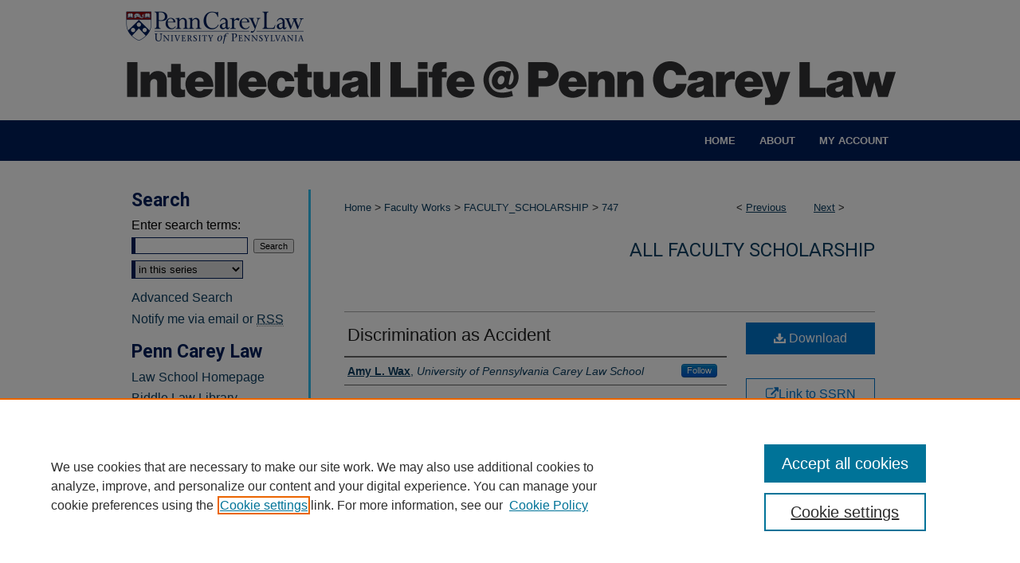

--- FILE ---
content_type: text/html; charset=UTF-8
request_url: https://scholarship.law.upenn.edu/faculty_scholarship/747/
body_size: 8430
content:

<!DOCTYPE html>
<html lang="en">
<head><!-- inj yui3-seed: --><script type='text/javascript' src='//cdnjs.cloudflare.com/ajax/libs/yui/3.6.0/yui/yui-min.js'></script><script type='text/javascript' src='//ajax.googleapis.com/ajax/libs/jquery/1.10.2/jquery.min.js'></script><!-- Adobe Analytics --><script type='text/javascript' src='https://assets.adobedtm.com/4a848ae9611a/d0e96722185b/launch-d525bb0064d8.min.js'></script><script type='text/javascript' src=/assets/nr_browser_production.js></script>

<!-- def.1 -->
<meta charset="utf-8">
<meta name="viewport" content="width=device-width">
<title>
"Discrimination as Accident" by Amy L. Wax
</title>


<!-- FILE article_meta-tags.inc --><!-- FILE: /srv/sequoia/main/data/assets/site/article_meta-tags.inc -->
<meta itemprop="name" content="Discrimination as Accident">
<meta property="og:title" content="Discrimination as Accident">
<meta name="twitter:title" content="Discrimination as Accident">
<meta property="article:author" content="Amy L. Wax">
<meta name="author" content="Amy L. Wax">
<meta name="robots" content="noodp, noydir">
<meta name="description" content="This Article seeks to examine how the law should respond to unconscious or automatic forms of cognitive bias that are thought to produce less favorable treatment of employees in the workplace because of race or sex (&quot;unconscious disparate treatment&quot;). Assuming that inadvertent bias is a form of workplace &quot;accident,&quot; and using familiar principles of accident law and economic analysis, the Article concludes that extending the framework created by existing anti-discrimination laws to cover disparate treatment that stems from unconscious group-based biases is not a good idea because it is unlikely to serve the principal goals of a liability scheme (deterrence, compensation, insurance) in a cost effective manner. The Article employs insights from research in cognitive psychology to argue that holding employers liable for unconscious discrimination will not effectively deter that conduct because firms do not know, and cannot discover, how to take precautions against the unconscious biases of their agents. The inability to develop an effective program to purge unconscious bias will tempt firms to reduce the number of adverse actions against protected employees in ways that do not necessarily diminish the influence of inadvertent bias on the evaluation process -- that is, through affirmative action. Moreover, there are also reasons to believe that employees, rather than employers, are the &quot;cheapest cost avoiders&quot; for unconscious bias. This argues for leaving the costs of such bias where they fall. Holding employers liable for unconscious bias will also do little to advance the cause of fair and accurate compensation for victims. Because unconscious bias is probably subtle and only intermittently inflicts tangible harms, patterns of compensation to individuals will often be haphazard and bear little relation to actual victimization. Any scheme of compensation for inadvertent bias will come to mimic the effects of affirmative action programs, which can be more efficiently implemented by other means. The Article concludes that the law should attack unconscious bias in the workplace in ways other than imposing liability on employers or should leave solutions to the play of extralegal forces.">
<meta itemprop="description" content="This Article seeks to examine how the law should respond to unconscious or automatic forms of cognitive bias that are thought to produce less favorable treatment of employees in the workplace because of race or sex (&quot;unconscious disparate treatment&quot;). Assuming that inadvertent bias is a form of workplace &quot;accident,&quot; and using familiar principles of accident law and economic analysis, the Article concludes that extending the framework created by existing anti-discrimination laws to cover disparate treatment that stems from unconscious group-based biases is not a good idea because it is unlikely to serve the principal goals of a liability scheme (deterrence, compensation, insurance) in a cost effective manner. The Article employs insights from research in cognitive psychology to argue that holding employers liable for unconscious discrimination will not effectively deter that conduct because firms do not know, and cannot discover, how to take precautions against the unconscious biases of their agents. The inability to develop an effective program to purge unconscious bias will tempt firms to reduce the number of adverse actions against protected employees in ways that do not necessarily diminish the influence of inadvertent bias on the evaluation process -- that is, through affirmative action. Moreover, there are also reasons to believe that employees, rather than employers, are the &quot;cheapest cost avoiders&quot; for unconscious bias. This argues for leaving the costs of such bias where they fall. Holding employers liable for unconscious bias will also do little to advance the cause of fair and accurate compensation for victims. Because unconscious bias is probably subtle and only intermittently inflicts tangible harms, patterns of compensation to individuals will often be haphazard and bear little relation to actual victimization. Any scheme of compensation for inadvertent bias will come to mimic the effects of affirmative action programs, which can be more efficiently implemented by other means. The Article concludes that the law should attack unconscious bias in the workplace in ways other than imposing liability on employers or should leave solutions to the play of extralegal forces.">
<meta name="twitter:description" content="This Article seeks to examine how the law should respond to unconscious or automatic forms of cognitive bias that are thought to produce less favorable treatment of employees in the workplace because of race or sex (&quot;unconscious disparate treatment&quot;). Assuming that inadvertent bias is a form of workplace &quot;accident,&quot; and using familiar principles of accident law and economic analysis, the Article concludes that extending the framework created by existing anti-discrimination laws to cover disparate treatment that stems from unconscious group-based biases is not a good idea because it is unlikely to serve the principal goals of a liability scheme (deterrence, compensation, insurance) in a cost effective manner. The Article employs insights from research in cognitive psychology to argue that holding employers liable for unconscious discrimination will not effectively deter that conduct because firms do not know, and cannot discover, how to take precautions against the unconscious biases of their agents. The inability to develop an effective program to purge unconscious bias will tempt firms to reduce the number of adverse actions against protected employees in ways that do not necessarily diminish the influence of inadvertent bias on the evaluation process -- that is, through affirmative action. Moreover, there are also reasons to believe that employees, rather than employers, are the &quot;cheapest cost avoiders&quot; for unconscious bias. This argues for leaving the costs of such bias where they fall. Holding employers liable for unconscious bias will also do little to advance the cause of fair and accurate compensation for victims. Because unconscious bias is probably subtle and only intermittently inflicts tangible harms, patterns of compensation to individuals will often be haphazard and bear little relation to actual victimization. Any scheme of compensation for inadvertent bias will come to mimic the effects of affirmative action programs, which can be more efficiently implemented by other means. The Article concludes that the law should attack unconscious bias in the workplace in ways other than imposing liability on employers or should leave solutions to the play of extralegal forces.">
<meta property="og:description" content="This Article seeks to examine how the law should respond to unconscious or automatic forms of cognitive bias that are thought to produce less favorable treatment of employees in the workplace because of race or sex (&quot;unconscious disparate treatment&quot;). Assuming that inadvertent bias is a form of workplace &quot;accident,&quot; and using familiar principles of accident law and economic analysis, the Article concludes that extending the framework created by existing anti-discrimination laws to cover disparate treatment that stems from unconscious group-based biases is not a good idea because it is unlikely to serve the principal goals of a liability scheme (deterrence, compensation, insurance) in a cost effective manner. The Article employs insights from research in cognitive psychology to argue that holding employers liable for unconscious discrimination will not effectively deter that conduct because firms do not know, and cannot discover, how to take precautions against the unconscious biases of their agents. The inability to develop an effective program to purge unconscious bias will tempt firms to reduce the number of adverse actions against protected employees in ways that do not necessarily diminish the influence of inadvertent bias on the evaluation process -- that is, through affirmative action. Moreover, there are also reasons to believe that employees, rather than employers, are the &quot;cheapest cost avoiders&quot; for unconscious bias. This argues for leaving the costs of such bias where they fall. Holding employers liable for unconscious bias will also do little to advance the cause of fair and accurate compensation for victims. Because unconscious bias is probably subtle and only intermittently inflicts tangible harms, patterns of compensation to individuals will often be haphazard and bear little relation to actual victimization. Any scheme of compensation for inadvertent bias will come to mimic the effects of affirmative action programs, which can be more efficiently implemented by other means. The Article concludes that the law should attack unconscious bias in the workplace in ways other than imposing liability on employers or should leave solutions to the play of extralegal forces.">
<meta name="bepress_citation_journal_title" content="Indiana Law Journal">
<meta name="bepress_citation_author" content="Wax, Amy L.">
<meta name="bepress_citation_author_institution" content="University of Pennsylvania Carey Law School">
<meta name="bepress_citation_title" content="Discrimination as Accident">
<meta name="bepress_citation_date" content="1999">
<!-- FILE: /srv/sequoia/main/data/assets/site/ir_download_link.inc -->
<!-- FILE: /srv/sequoia/main/data/assets/site/article_meta-tags.inc (cont) -->
<meta name="bepress_citation_pdf_url" content="https://scholarship.law.upenn.edu/cgi/viewcontent.cgi?article=1746&amp;context=faculty_scholarship">
<meta name="bepress_citation_abstract_html_url" content="https://scholarship.law.upenn.edu/faculty_scholarship/747">
<meta name="bepress_citation_online_date" content="2014/2/10">
<meta name="viewport" content="width=device-width">
<!-- Additional Twitter data -->
<meta name="twitter:card" content="summary">
<!-- Additional Open Graph data -->
<meta property="og:type" content="article">
<meta property="og:url" content="https://scholarship.law.upenn.edu/faculty_scholarship/747">
<meta property="og:site_name" content="Penn Carey Law: Legal Scholarship Repository">




<!-- FILE: article_meta-tags.inc (cont) -->
<meta name="bepress_is_article_cover_page" content="1">


<!-- sh.1 -->
<link rel="stylesheet" href="/ir-style.css" type="text/css" media="screen">
<link rel="stylesheet" href="/ir-custom.css" type="text/css" media="screen">
<link rel="stylesheet" href="../ir-custom.css" type="text/css" media="screen">
<link rel="stylesheet" href="/ir-local.css" type="text/css" media="screen">
<link rel="stylesheet" href="../ir-local.css" type="text/css" media="screen">
<link rel="stylesheet" href="/ir-print.css" type="text/css" media="print">
<link type="text/css" rel="stylesheet" href="/assets/floatbox/floatbox.css">
<link rel="alternate" type="application/rss+xml" title="Site Feed" href="/recent.rss">
<link rel="shortcut icon" href="/favicon.ico" type="image/x-icon">
<!--[if IE]>
<link rel="stylesheet" href="/ir-ie.css" type="text/css" media="screen">
<![endif]-->

<!-- JS  -->
<script type="text/javascript" src="/assets/jsUtilities.js"></script>
<script type="text/javascript" src="/assets/footnoteLinks.js"></script>
<script type="text/javascript" src="/assets/scripts/yui-init.pack.js"></script>
<script type="text/javascript" src="/assets/scripts/bepress-init.debug.js"></script>
<script type="text/javascript" src="/assets/scripts/JumpListYUI.pack.js"></script>

<!-- end sh.1 -->




<script type="text/javascript">var pageData = {"page":{"environment":"prod","productName":"bpdg","language":"en","name":"ir_series:article","businessUnit":"els:rp:st"},"visitor":{}};</script>

</head>
<body id="geo-series">
<!-- FILE /srv/sequoia/main/data/scholarship.law.upenn.edu/assets/header.pregen --><!-- FILE: /srv/sequoia/main/data/assets/site/mobile_nav.inc --><!--[if !IE]>-->
<script src="/assets/scripts/dc-mobile/dc-responsive-nav.js"></script>

<header id="mobile-nav" class="nav-down device-fixed-height" style="visibility: hidden;">
  
  
  <nav class="nav-collapse">
    <ul>
      <li class="menu-item active device-fixed-width"><a href="https://scholarship.law.upenn.edu" title="Home" data-scroll >Home</a></li>
      <li class="menu-item device-fixed-width"><a href="https://scholarship.law.upenn.edu/do/search/advanced/" title="Search" data-scroll ><i class="icon-search"></i> Search</a></li>
      <li class="menu-item device-fixed-width"><a href="https://scholarship.law.upenn.edu/communities.html" title="Browse" data-scroll >Browse Collections</a></li>
      <li class="menu-item device-fixed-width"><a href="/cgi/myaccount.cgi?context=faculty_scholarship" title="My Account" data-scroll >My Account</a></li>
      <li class="menu-item device-fixed-width"><a href="https://scholarship.law.upenn.edu/about.html" title="About" data-scroll >About</a></li>
      <li class="menu-item device-fixed-width"><a href="https://network.bepress.com" title="Digital Commons Network" data-scroll ><img width="16" height="16" alt="DC Network" style="vertical-align:top;" src="/assets/md5images/8e240588cf8cd3a028768d4294acd7d3.png"> Digital Commons Network™</a></li>
    </ul>
  </nav>
</header>

<script src="/assets/scripts/dc-mobile/dc-mobile-nav.js"></script>
<!--<![endif]-->
<!-- FILE: /srv/sequoia/main/data/scholarship.law.upenn.edu/assets/header.pregen (cont) -->



<div id="upennlaw">
	<div id="container">
		<a href="#main" class="skiplink" accesskey="2" >Skip to main content</a>

					
			<div id="header" role="banner">
				<a href="https://scholarship.law.upenn.edu" id="banner_link" title="Penn Carey Law: Legal Scholarship Repository" >
					<img id="banner_image" alt="Penn Carey Law: Legal Scholarship Repository" width='980' height='151' src="/assets/md5images/0004d8ba6420b4f67fd9b27f0c864dad.png">
				</a>	
				
					<a href="https://www.law.upenn.edu/" id="logo_link" title="University of Pennsylvania Carey Law School" >
						<img id="logo_image" alt="University of Pennsylvania Carey Law School" width='240' height='61' src="/assets/md5images/653b096690f1a9595c4e4eec53e58ff0.png">
					</a>	
				
			</div>
					
			<div id="navigation">
				<!-- FILE: /srv/sequoia/main/data/assets/site/ir_navigation.inc --><div id="tabs" role="navigation" aria-label="Main"><ul><li id="tabone"><a href="https://scholarship.law.upenn.edu" title="Home" ><span>Home</span></a></li><li id="tabtwo"><a href="https://scholarship.law.upenn.edu/about.html" title="About" ><span>About</span></a></li><li id="tabthree"><a href="https://scholarship.law.upenn.edu/faq.html" title="FAQ" ><span>FAQ</span></a></li><li id="tabfour"><a href="https://scholarship.law.upenn.edu/cgi/myaccount.cgi?context=faculty_scholarship  " title="My Account" ><span>My Account</span></a></li></ul></div>


<!-- FILE: /srv/sequoia/main/data/scholarship.law.upenn.edu/assets/header.pregen (cont) -->
			</div>
		

		<div id="wrapper">
			<div id="content">
				<div id="main" class="text" role="main">

<script type="text/javascript" src="/assets/floatbox/floatbox.js"></script>  
<!-- FILE: /srv/sequoia/main/data/assets/site/article_pager.inc -->

<div id="breadcrumb"><ul id="pager">

                
                 
<li>&lt; <a href="https://scholarship.law.upenn.edu/faculty_scholarship/845" class="ignore" >Previous</a></li>
        
        
        

                
                 
<li><a href="https://scholarship.law.upenn.edu/faculty_scholarship/1213" class="ignore" >Next</a> &gt;</li>
        
        
        
<li>&nbsp;</li></ul><div class="crumbs"><!-- FILE: /srv/sequoia/main/data/assets/site/ir_breadcrumb.inc -->

<div class="crumbs" role="navigation" aria-label="Breadcrumb">
	<p>
	
	
			<a href="https://scholarship.law.upenn.edu" class="ignore" >Home</a>
	
	
	
	
	
	
	
	
	
	
	 <span aria-hidden="true">&gt;</span> 
		<a href="https://scholarship.law.upenn.edu/faculty_works" class="ignore" >Faculty Works</a>
	
	
	
	
	
	
	 <span aria-hidden="true">&gt;</span> 
		<a href="https://scholarship.law.upenn.edu/faculty_scholarship" class="ignore" >FACULTY_SCHOLARSHIP</a>
	
	
	
	
	
	 <span aria-hidden="true">&gt;</span> 
		<a href="https://scholarship.law.upenn.edu/faculty_scholarship/747" class="ignore" aria-current="page" >747</a>
	
	
	
	</p>
</div>


<!-- FILE: /srv/sequoia/main/data/assets/site/article_pager.inc (cont) --></div>
</div>
<!-- FILE: /srv/sequoia/main/data/assets/site/ir_series/article/index.html (cont) -->
<!-- FILE: /srv/sequoia/main/data/assets/site/ir_series/article/article_info.inc --><!-- FILE: /srv/sequoia/main/data/assets/site/openurl.inc -->

























<!-- FILE: /srv/sequoia/main/data/assets/site/ir_series/article/article_info.inc (cont) -->
<!-- FILE: /srv/sequoia/main/data/assets/site/ir_download_link.inc -->









	
	
	
    
    
    
	
		
		
		
	
	
	
	
	
	

<!-- FILE: /srv/sequoia/main/data/assets/site/ir_series/article/article_info.inc (cont) -->
<!-- FILE: /srv/sequoia/main/data/assets/site/ir_series/article/ir_article_header.inc -->


<div id="series-header">
<!-- FILE: /srv/sequoia/main/data/assets/site/ir_series/ir_series_logo.inc -->



 






	
	
	
	
	
	
<!-- FILE: /srv/sequoia/main/data/assets/site/ir_series/article/ir_article_header.inc (cont) --><h2 id="series-title"><a href="https://scholarship.law.upenn.edu/faculty_scholarship" >All Faculty Scholarship</a></h2></div>
<div style="clear: both">&nbsp;</div>

<div id="sub">
<div id="alpha">
<!-- FILE: /srv/sequoia/main/data/assets/site/ir_series/article/article_info.inc (cont) --><div id='title' class='element'>
<h1><a href='https://scholarship.law.upenn.edu/cgi/viewcontent.cgi?article=1746&amp;context=faculty_scholarship'>Discrimination as Accident</a></h1>
</div>
<div class='clear'></div>
<div id='authors' class='element'>
<h2 class='visually-hidden'>Authors</h2>
<p class="author"><a href='https://scholarship.law.upenn.edu/do/search/?q=%28author%3A%22Amy%20L.%20Wax%22%20AND%20-bp_author_id%3A%5B%2A%20TO%20%2A%5D%29%20OR%20bp_author_id%3A%28%2238773004-c6f2-47be-860c-672ef5c8165c%22%29&start=0&context=3571832'><strong>Amy L. Wax</strong>, <em>University of Pennsylvania Carey Law School</em></a><a rel="nofollow" href="https://network.bepress.com/api/follow/subscribe?user=MGM2YjUyNTA4ZWY1NmFlZg%3D%3D&amp;institution=MjAzM2E2NTg4Nzc1ZGZlMQ%3D%3D&amp;format=html" data-follow-set="user:MGM2YjUyNTA4ZWY1NmFlZg== institution:MjAzM2E2NTg4Nzc1ZGZlMQ==" title="Follow Amy L. Wax" class="btn followable">Follow</a><br />
</p></div>
<div class='clear'></div>
<div id='orcid' class='element'>
<h2 class='field-heading'>ORCID</h2>
<p><a href="https://orcid.org/0000-0002-8200-5555">Amy Wax 0000-0002-8200-5555</a></p>
</div>
<div class='clear'></div>
<div id='document_type' class='element'>
<h2 class='field-heading'>Document Type</h2>
<p>Article</p>
</div>
<div class='clear'></div>
<div id='publication_date' class='element'>
<h2 class='field-heading'>Publication Date</h2>
<p>1999</p>
</div>
<div class='clear'></div>
<div id='abstract' class='element'>
<h2 class='field-heading'>Abstract</h2>
<p>This Article seeks to examine how the law should respond to unconscious or automatic forms of cognitive bias that are thought to produce less favorable treatment of employees in the workplace because of race or sex ("unconscious disparate treatment"). Assuming that inadvertent bias is a form of workplace "accident," and using familiar principles of accident law and economic analysis, the Article concludes that extending the framework created by existing anti-discrimination laws to cover disparate treatment that stems from unconscious group-based biases is not a good idea because it is unlikely to serve the principal goals of a liability scheme (deterrence, compensation, insurance) in a cost effective manner. The Article employs insights from research in cognitive psychology to argue that holding employers liable for unconscious discrimination will not effectively deter that conduct because firms do not know, and cannot discover, how to take precautions against the unconscious biases of their agents. The inability to develop an effective program to purge unconscious bias will tempt firms to reduce the number of adverse actions against protected employees in ways that do not necessarily diminish the influence of inadvertent bias on the evaluation process -- that is, through affirmative action. Moreover, there are also reasons to believe that employees, rather than employers, are the "cheapest cost avoiders" for unconscious bias. This argues for leaving the costs of such bias where they fall. Holding employers liable for unconscious bias will also do little to advance the cause of fair and accurate compensation for victims. Because unconscious bias is probably subtle and only intermittently inflicts tangible harms, patterns of compensation to individuals will often be haphazard and bear little relation to actual victimization. Any scheme of compensation for inadvertent bias will come to mimic the effects of affirmative action programs, which can be more efficiently implemented by other means. The Article concludes that the law should attack unconscious bias in the workplace in ways other than imposing liability on employers or should leave solutions to the play of extralegal forces.</p>
</div>
<div class='clear'></div>
<div id='source_publication' class='element'>
<h2 class='field-heading'>Publication Title</h2>
<p>Indiana Law Journal</p>
</div>
<div class='clear'></div>
<div id='comments' class='element'>
<h2 class='field-heading'>Publication Citation</h2>
<p>47 Ind. L. J. 1129 (1999)</p>
</div>
<div class='clear'></div>
<div id='recommended_citation' class='element'>
<h2 class='field-heading'>Repository Citation</h2>
<!-- FILE: /srv/sequoia/main/data/journals/scholarship.law.upenn.edu/faculty_scholarship/assets/ir_citation.inc --><p>
    Wax, Amy L., "Discrimination as Accident" (1999). <em>All Faculty Scholarship</em>.  747.
    <br>
    
    
    
        https://scholarship.law.upenn.edu/faculty_scholarship/747
    
</p>
<!-- FILE: /srv/sequoia/main/data/assets/site/ir_series/article/article_info.inc (cont) --></div>
<div class='clear'></div>
</div>
    </div>
    <div id='beta_7-3'>
<!-- FILE: /srv/sequoia/main/data/assets/site/info_box_7_3.inc --><!-- FILE: /srv/sequoia/main/data/assets/site/openurl.inc -->

























<!-- FILE: /srv/sequoia/main/data/assets/site/info_box_7_3.inc (cont) -->
<!-- FILE: /srv/sequoia/main/data/assets/site/ir_download_link.inc -->









	
	
	
    
    
    
	
		
		
		
	
	
	
	
	
	

<!-- FILE: /srv/sequoia/main/data/assets/site/info_box_7_3.inc (cont) -->


	<!-- FILE: /srv/sequoia/main/data/assets/site/info_box_download_button.inc --><div class="aside download-button">
      <a id="pdf" class="btn" href="https://scholarship.law.upenn.edu/cgi/viewcontent.cgi?article=1746&amp;context=faculty_scholarship" title="PDF (7.8&nbsp;MB) opens in new window" target="_blank" > 
    	<i class="icon-download-alt" aria-hidden="true"></i>
        Download
      </a>
</div>


<!-- FILE: /srv/sequoia/main/data/assets/site/info_box_7_3.inc (cont) -->
	<!-- FILE: /srv/sequoia/main/data/assets/site/info_box_embargo.inc -->
<!-- FILE: /srv/sequoia/main/data/assets/site/info_box_7_3.inc (cont) -->

<!-- FILE: /srv/sequoia/main/data/journals/scholarship.law.upenn.edu/faculty_scholarship/assets/info_box_custom_upper.inc --><!-- BEGIN link buttons -->

<div class="aside">

<div class="button_space">
<p class="ctlg"><a href="https://papers.ssrn.com/sol3/papers.cfm?abstract_id=120348" title="Link to SSRN" target="_blank" class="btn" ><i class="icon-external-link"></i>Link to SSRN</a><br></p>
</div>

<div class="button_space">

</div>

<div class="button_space">

</div>
</div>

<!-- END link buttons -->
<!-- FILE: /srv/sequoia/main/data/assets/site/info_box_7_3.inc (cont) -->
<!-- FILE: /srv/sequoia/main/data/assets/site/info_box_openurl.inc -->
<!-- FILE: /srv/sequoia/main/data/assets/site/info_box_7_3.inc (cont) -->

<!-- FILE: /srv/sequoia/main/data/assets/site/info_box_article_metrics.inc -->






<div id="article-stats" class="aside hidden">

    <p class="article-downloads-wrapper hidden"><span id="article-downloads"></span> DOWNLOADS</p>
    <p class="article-stats-date hidden">Since February 10, 2014</p>

    <p class="article-plum-metrics">
        <a href="https://plu.mx/plum/a/?repo_url=https://scholarship.law.upenn.edu/faculty_scholarship/747" class="plumx-plum-print-popup plum-bigben-theme" data-badge="true" data-hide-when-empty="true" ></a>
    </p>
</div>
<script type="text/javascript" src="//cdn.plu.mx/widget-popup.js"></script>





<!-- Article Download Counts -->
<script type="text/javascript" src="/assets/scripts/article-downloads.pack.js"></script>
<script type="text/javascript">
    insertDownloads(5093780);
</script>


<!-- Add border to Plum badge & download counts when visible -->
<script>
// bind to event when PlumX widget loads
jQuery('body').bind('plum:widget-load', function(e){
// if Plum badge is visible
  if (jQuery('.PlumX-Popup').length) {
// remove 'hidden' class
  jQuery('#article-stats').removeClass('hidden');
  jQuery('.article-stats-date').addClass('plum-border');
  }
});
// bind to event when page loads
jQuery(window).bind('load',function(e){
// if DC downloads are visible
  if (jQuery('#article-downloads').text().length > 0) {
// add border to aside
  jQuery('#article-stats').removeClass('hidden');
  }
});
</script>



<!-- Adobe Analytics: Download Click Tracker -->
<script>

$(function() {

  // Download button click event tracker for PDFs
  $(".aside.download-button").on("click", "a#pdf", function(event) {
    pageDataTracker.trackEvent('navigationClick', {
      link: {
          location: 'aside download-button',
          name: 'pdf'
      }
    });
  });

  // Download button click event tracker for native files
  $(".aside.download-button").on("click", "a#native", function(event) {
    pageDataTracker.trackEvent('navigationClick', {
        link: {
            location: 'aside download-button',
            name: 'native'
        }
     });
  });

});

</script>
<!-- FILE: /srv/sequoia/main/data/assets/site/info_box_7_3.inc (cont) -->



	<!-- FILE: /srv/sequoia/main/data/assets/site/info_box_disciplines.inc -->




	





	<div id="beta-disciplines" class="aside">
		<h4>Included in</h4>
	<p>
		
				
				
					<a href="https://network.bepress.com/hgg/discipline/585" title="Civil Rights and Discrimination Commons" >Civil Rights and Discrimination Commons</a>, 
				
			
		
				
				
					<a href="https://network.bepress.com/hgg/discipline/420" title="Gender and Sexuality Commons" >Gender and Sexuality Commons</a>, 
				
			
		
				
				
					<a href="https://network.bepress.com/hgg/discipline/909" title="Labor and Employment Law Commons" >Labor and Employment Law Commons</a>, 
				
			
		
				
				
					<a href="https://network.bepress.com/hgg/discipline/612" title="Law and Economics Commons" >Law and Economics Commons</a>, 
				
			
		
				
				
					<a href="https://network.bepress.com/hgg/discipline/1298" title="Law and Gender Commons" >Law and Gender Commons</a>, 
				
			
		
				
				
					<a href="https://network.bepress.com/hgg/discipline/853" title="Law and Society Commons" >Law and Society Commons</a>, 
				
			
		
				
				
					<a href="https://network.bepress.com/hgg/discipline/618" title="Legal Remedies Commons" >Legal Remedies Commons</a>, 
				
			
		
				
				
					<a href="https://network.bepress.com/hgg/discipline/426" title="Race and Ethnicity Commons" >Race and Ethnicity Commons</a>, 
				
			
		
				
					<a href="https://network.bepress.com/hgg/discipline/433" title="Work, Economy and Organizations Commons" >Work, Economy and Organizations Commons</a>
				
				
			
		
	</p>
	</div>



<!-- FILE: /srv/sequoia/main/data/assets/site/info_box_7_3.inc (cont) -->

<!-- FILE: /srv/sequoia/main/data/assets/site/bookmark_widget.inc -->

<div id="share" class="aside">
<h2>Share</h2>
	
	<div class="a2a_kit a2a_kit_size_24 a2a_default_style">
    	<a class="a2a_button_facebook"></a>
    	<a class="a2a_button_linkedin"></a>
		<a class="a2a_button_whatsapp"></a>
		<a class="a2a_button_email"></a>
    	<a class="a2a_dd"></a>
    	<script async src="https://static.addtoany.com/menu/page.js"></script>
	</div>
</div>

<!-- FILE: /srv/sequoia/main/data/assets/site/info_box_7_3.inc (cont) -->
<!-- FILE: /srv/sequoia/main/data/assets/site/info_box_geolocate.inc --><!-- FILE: /srv/sequoia/main/data/assets/site/ir_geolocate_enabled_and_displayed.inc -->

<!-- FILE: /srv/sequoia/main/data/assets/site/info_box_geolocate.inc (cont) -->

<!-- FILE: /srv/sequoia/main/data/assets/site/info_box_7_3.inc (cont) -->

	<!-- FILE: /srv/sequoia/main/data/assets/site/zotero_coins.inc -->

<span class="Z3988" title="ctx_ver=Z39.88-2004&amp;rft_val_fmt=info%3Aofi%2Ffmt%3Akev%3Amtx%3Ajournal&amp;rft_id=https%3A%2F%2Fscholarship.law.upenn.edu%2Ffaculty_scholarship%2F747&amp;rft.atitle=Discrimination%20as%20Accident&amp;rft.aufirst=Amy&amp;rft.aulast=Wax&amp;rft.jtitle=Indiana%20Law%20Journal&amp;rft.date=1999-01-01">COinS</span>
<!-- FILE: /srv/sequoia/main/data/assets/site/info_box_7_3.inc (cont) -->

<!-- FILE: /srv/sequoia/main/data/assets/site/info_box_custom_lower.inc -->
<!-- FILE: /srv/sequoia/main/data/assets/site/info_box_7_3.inc (cont) -->
<!-- FILE: /srv/sequoia/main/data/assets/site/ir_series/article/article_info.inc (cont) --></div>

<div class='clear'>&nbsp;</div>
<!-- FILE: /srv/sequoia/main/data/journals/scholarship.law.upenn.edu/faculty_scholarship/assets/article/ir_article_custom_fields.inc --><div id='custom-fields'>
    
</div><!-- FILE: /srv/sequoia/main/data/assets/site/ir_series/article/article_info.inc (cont) -->

<!-- FILE: /srv/sequoia/main/data/assets/site/ir_series/article/index.html (cont) -->
<!-- FILE /srv/sequoia/main/data/scholarship.law.upenn.edu/assets/footer.pregen --></div>
<div class="verticalalign">&nbsp;</div>
<div class="clear">&nbsp;</div>
</div>
<div id="sidebar">
<!-- FILE: /srv/sequoia/main/data/assets/site/ir_sidebar_7_8.inc -->

	<!-- FILE: /srv/sequoia/main/data/assets/site/ir_sidebar_sort_sba.inc --><!-- FILE: /srv/sequoia/main/data/assets/site/ir_sidebar_custom_upper_7_8.inc -->

<!-- FILE: /srv/sequoia/main/data/assets/site/ir_sidebar_sort_sba.inc (cont) -->
<!-- FILE: /srv/sequoia/main/data/assets/site/ir_sidebar_search_7_8.inc --><h2>Search</h2>


	
<form method='get' action='https://scholarship.law.upenn.edu/do/search/' id="sidebar-search">
	<label for="search" accesskey="4">
		Enter search terms:
	</label>
		<div>
			<span class="border">
				<input type="text" name='q' class="search" id="search">
			</span> 
			<input type="submit" value="Search" class="searchbutton" style="font-size:11px;">
		</div>
	<label for="context" class="visually-hidden">
		Select context to search:
	</label> 
		<div>
			<span class="border">
				<select name="fq" id="context">
					
					
						<option value='virtual_ancestor_link:"https://scholarship.law.upenn.edu/faculty_scholarship"'>in this series</option>
					
					
					
					<option value='virtual_ancestor_link:"https://scholarship.law.upenn.edu"'>in this repository</option>
					<option value='virtual_ancestor_link:"http:/"'>across all repositories</option>
				</select>
			</span>
		</div>
</form>

<p class="advanced">
	
	
		<a href="https://scholarship.law.upenn.edu/do/search/advanced/?fq=virtual_ancestor_link:%22https://scholarship.law.upenn.edu/faculty_scholarship%22" >
			Advanced Search
		</a>
	
</p>
<!-- FILE: /srv/sequoia/main/data/assets/site/ir_sidebar_sort_sba.inc (cont) -->
<!-- FILE: /srv/sequoia/main/data/assets/site/ir_sidebar_notify_7_8.inc -->


	<ul id="side-notify">
		<li class="notify">
			<a href="https://scholarship.law.upenn.edu/faculty_scholarship/announcements.html" title="Email or RSS Notifications" >
				Notify me via email or <acronym title="Really Simple Syndication">RSS</acronym>
			</a>
		</li>
	</ul>



<!-- FILE: /srv/sequoia/main/data/assets/site/urc_badge.inc -->






<!-- FILE: /srv/sequoia/main/data/assets/site/ir_sidebar_notify_7_8.inc (cont) -->

<!-- FILE: /srv/sequoia/main/data/assets/site/ir_sidebar_sort_sba.inc (cont) -->
<!-- FILE: /srv/sequoia/main/data/scholarship.law.upenn.edu/assets/ir_sidebar_custom_middle_7_8.inc -->

<!-- FILE: /srv/sequoia/main/data/scholarship.law.upenn.edu/assets/upenn_sidebar_links.inc --><h2>Penn Carey Law</h2>
<ul id="side-custom">
<li><a href="https://www.law.upenn.edu/" >Law School Homepage</a></li>
<li><a href="https://www.law.upenn.edu/library/" >Biddle Law Library</a></li>
<li><a href="https://www.law.upenn.edu/faculty/directory.php" >Faculty Profiles</a></li>
</ul>






<!-- FILE: /srv/sequoia/main/data/scholarship.law.upenn.edu/assets/ir_sidebar_custom_middle_7_8.inc (cont) -->
<!-- FILE: /srv/sequoia/main/data/assets/site/ir_sidebar_sort_sba.inc (cont) -->
<!-- FILE: /srv/sequoia/main/data/scholarship.law.upenn.edu/assets/ir_sidebar_browse.inc --><h2>Browse</h2>
<ul id="side-browse">
<li class="collections"><a href="https://scholarship.law.upenn.edu/communities.html" title="Browse by Collections" >Collections</a></li>

<li class="author"><a href="https://scholarship.law.upenn.edu/penn_authors.html" title="Browse All Authors" >Penn Carey Law Authors</a></li>
<li class="journals"><a href="https://scholarship.law.upenn.edu/pennlawjnls/" title="Journals" >Penn Carey Law Journals</a></li>
</magic>
</ul>
<!-- FILE: /srv/sequoia/main/data/assets/site/ir_sidebar_sort_sba.inc (cont) -->
<!-- FILE: /srv/sequoia/main/data/scholarship.law.upenn.edu/assets/ir_sidebar_author_7_8.inc --><!-- FILE: /srv/sequoia/main/data/assets/site/ir_sidebar_sort_sba.inc (cont) -->
<!-- FILE: /srv/sequoia/main/data/assets/site/ir_sidebar_custom_lower_7_8.inc --><!-- FILE: /srv/sequoia/main/data/assets/site/ir_sidebar_homepage_links_7_8.inc -->

<!-- FILE: /srv/sequoia/main/data/assets/site/ir_sidebar_custom_lower_7_8.inc (cont) -->
	



<!-- FILE: /srv/sequoia/main/data/assets/site/ir_sidebar_sort_sba.inc (cont) -->
<!-- FILE: /srv/sequoia/main/data/assets/site/ir_sidebar_sw_links_7_8.inc -->

	
		
	


	<!-- FILE: /srv/sequoia/main/data/assets/site/ir_sidebar_sort_sba.inc (cont) -->

<!-- FILE: /srv/sequoia/main/data/assets/site/ir_sidebar_geolocate.inc --><!-- FILE: /srv/sequoia/main/data/assets/site/ir_geolocate_enabled_and_displayed.inc -->

<!-- FILE: /srv/sequoia/main/data/assets/site/ir_sidebar_geolocate.inc (cont) -->

<!-- FILE: /srv/sequoia/main/data/assets/site/ir_sidebar_sort_sba.inc (cont) -->
<!-- FILE: /srv/sequoia/main/data/assets/site/ir_sidebar_custom_lowest_7_8.inc -->


<!-- FILE: /srv/sequoia/main/data/assets/site/ir_sidebar_sort_sba.inc (cont) -->
<!-- FILE: /srv/sequoia/main/data/assets/site/ir_sidebar_7_8.inc (cont) -->

		



<!-- FILE: /srv/sequoia/main/data/scholarship.law.upenn.edu/assets/footer.pregen (cont) -->
<div class="verticalalign">&nbsp;</div>
</div>
</div>

<!-- FILE: /srv/sequoia/main/data/assets/site/ir_footer_content.inc --><div id="footer" role="contentinfo">
	
	
	<!-- FILE: /srv/sequoia/main/data/assets/site/ir_bepress_logo.inc --><div id="bepress">

<a href="https://www.elsevier.com/solutions/digital-commons" title="Elsevier - Digital Commons" >
	<em>Elsevier - Digital Commons</em>
</a>

</div>
<!-- FILE: /srv/sequoia/main/data/assets/site/ir_footer_content.inc (cont) -->
	<p>
		<a href="https://scholarship.law.upenn.edu" title="Home page" accesskey="1" >Home</a> | 
		<a href="https://scholarship.law.upenn.edu/about.html" title="About" >About</a> | 
		<a href="https://scholarship.law.upenn.edu/faq.html" title="FAQ" >FAQ</a> | 
		<a href="/cgi/myaccount.cgi?context=faculty_scholarship" title="My Account Page" accesskey="3" >My Account</a> | 
		<a href="https://scholarship.law.upenn.edu/accessibility.html" title="Accessibility Statement" accesskey="0" >Accessibility Statement</a>
	</p>
	<p>
	
	
		<a class="secondary-link" href="https://www.elsevier.com/legal/privacy-policy" title="Privacy Policy" >Privacy</a>
	
		<a class="secondary-link" href="https://www.elsevier.com/legal/elsevier-website-terms-and-conditions" title="Copyright Policy" >Copyright</a>	
	</p> 
	
</div>

<!-- FILE: /srv/sequoia/main/data/scholarship.law.upenn.edu/assets/footer.pregen (cont) -->
</div></div>
<!-- FILE: /srv/sequoia/main/data/scholarship.law.upenn.edu/assets/ir_analytics.inc --><!-- Google tag (gtag.js) -->

<script async src="https://www.googletagmanager.com/gtag/js?id=G-FHE10FG6VW"></script>

<script>

  window.dataLayer = window.dataLayer || [];

  function gtag(){dataLayer.push(arguments);}

  gtag('js', new Date());

 

  gtag('config', 'G-FHE10FG6VW');

</script><!-- FILE: /srv/sequoia/main/data/scholarship.law.upenn.edu/assets/footer.pregen (cont) --><script type='text/javascript' src='/assets/scripts/bpbootstrap-20160726.pack.js'></script><script type='text/javascript'>BPBootstrap.init({appendCookie:''})</script></body></html>
